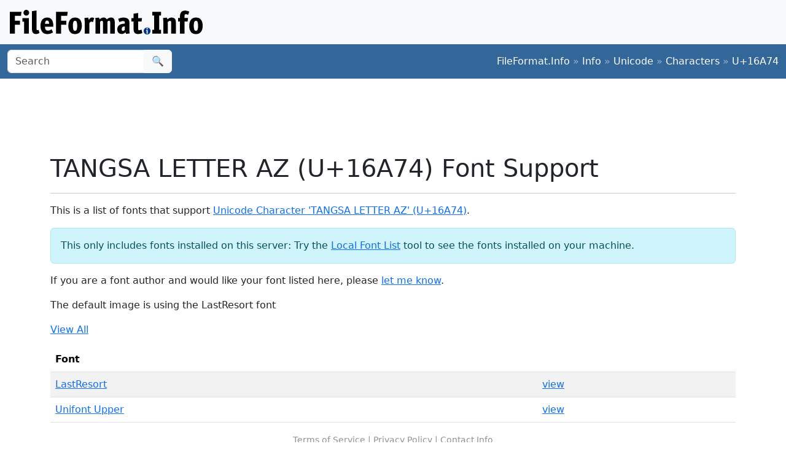

--- FILE ---
content_type: text/html; charset=utf-8
request_url: https://www.google.com/recaptcha/api2/aframe
body_size: 268
content:
<!DOCTYPE HTML><html><head><meta http-equiv="content-type" content="text/html; charset=UTF-8"></head><body><script nonce="i7XlKbxr01FcQT5DtBVCog">/** Anti-fraud and anti-abuse applications only. See google.com/recaptcha */ try{var clients={'sodar':'https://pagead2.googlesyndication.com/pagead/sodar?'};window.addEventListener("message",function(a){try{if(a.source===window.parent){var b=JSON.parse(a.data);var c=clients[b['id']];if(c){var d=document.createElement('img');d.src=c+b['params']+'&rc='+(localStorage.getItem("rc::a")?sessionStorage.getItem("rc::b"):"");window.document.body.appendChild(d);sessionStorage.setItem("rc::e",parseInt(sessionStorage.getItem("rc::e")||0)+1);localStorage.setItem("rc::h",'1768748194294');}}}catch(b){}});window.parent.postMessage("_grecaptcha_ready", "*");}catch(b){}</script></body></html>

--- FILE ---
content_type: image/svg+xml
request_url: https://www.fileformat.info/images/logos/ffi-horiz-light.svg
body_size: 4853
content:
<?xml version="1.0" encoding="UTF-8" standalone="no"?>
<svg
   width="313.95312"
   height="39.972744"
   version="1.1"
   id="svg2"
   sodipodi:docname="ffi-horiz-light.svg"
   inkscape:version="1.3.2 (091e20e, 2023-11-25)"
   xmlns:inkscape="http://www.inkscape.org/namespaces/inkscape"
   xmlns:sodipodi="http://sodipodi.sourceforge.net/DTD/sodipodi-0.dtd"
   xmlns:xlink="http://www.w3.org/1999/xlink"
   xmlns="http://www.w3.org/2000/svg"
   xmlns:svg="http://www.w3.org/2000/svg">
  <sodipodi:namedview
     id="namedview2"
     pagecolor="#ffffff"
     bordercolor="#000000"
     borderopacity="0.25"
     inkscape:showpageshadow="2"
     inkscape:pageopacity="0.0"
     inkscape:pagecheckerboard="0"
     inkscape:deskcolor="#d1d1d1"
     inkscape:zoom="4.6486824"
     inkscape:cx="269.96897"
     inkscape:cy="18.392308"
     inkscape:window-width="1744"
     inkscape:window-height="942"
     inkscape:window-x="1812"
     inkscape:window-y="25"
     inkscape:window-maximized="0"
     inkscape:current-layer="svg2"
     inkscape:clip-to-page="false" />
  <path
     d="m 8.151795,17.770103 h 8.453713 v 6.498602 H 8.151795 V 38.615617 H 0 V 3.2232347 h 18.970534 l -0.855435,6.54859 H 8.151795 V 17.770103 M 23.32319,38.615617 V 19.269781 H 20.605925 V 13.37105 H 30.871148 V 38.643388 H 23.32319 M 31.424665,4.6507047 c 0,0.633197 -0.117413,1.249731 -0.352238,1.849602 -0.231556,0.561501 -0.573719,1.071375 -1.006394,1.499677 -0.402558,0.43324 -0.888982,0.783165 -1.459272,1.049774 -0.57029,0.233283 -1.174127,0.349925 -1.81151,0.349925 -0.67093,0 -1.29154,-0.116642 -1.86183,-0.349925 -0.536743,-0.266609 -1.006394,-0.616534 -1.408952,-1.049774 -0.402558,-0.43324 -0.721249,-0.933132 -0.956075,-1.499677 -0.234825,-0.599871 -0.352238,-1.216405 -0.352238,-1.849602 0,-1.266394 0.436105,-2.349494 1.308313,-3.2493 0.849601,-0.92396698 2.061893,-1.43489538 3.321102,-1.39969898 0.610537,-0.006 1.213906,0.131004 1.76119,0.399914 0.57029,0.233283 1.056714,0.566544 1.459272,0.99978498 0.432675,0.428302 0.774838,0.938176 1.006394,1.499677 0.234825,0.533218 0.352238,1.116426 0.352238,1.749623 M 48.189519,37.71581 c -0.67093,0.466566 -1.543139,0.849817 -2.616626,1.149753 -0.940693,0.316657 -1.925422,0.485323 -2.918544,0.499892 -1.476045,0 -2.666945,-0.266609 -3.5727,-0.799828 C 38.209441,38.032409 37.538511,37.315896 37.06886,36.41609 36.59921,35.516284 36.297291,34.46651 36.163105,33.266768 36.025595,32.005026 35.9584,30.736697 35.961827,29.467586 V 2.1734607 l 7.497638,-1.099764 V 29.017682 l 0.05032,2.199527 c 0.03355,0.533219 0.100639,0.949796 0.201278,1.249731 0.10064,0.266609 0.279554,0.43324 0.452878,0.499892 0.234825,0.06665 0.536744,0.09998 0.905755,0.09998 0.201279,0 0.469651,-0.04999 0.805115,-0.149968 0.332276,-0.09866 0.652833,-0.232747 0.956075,-0.399914 l 1.358633,5.198881 m 9.001638,-10.147815 c 0.134186,2.366157 0.603837,3.999139 1.408952,4.898945 0.805116,0.899806 1.845057,1.34971 3.119823,1.34971 1.123741,0.01014 2.237408,-0.211134 3.270782,-0.649861 0.987746,-0.456478 1.945701,-0.974049 2.868224,-1.549666 l 2.566306,4.898945 c -1.408952,1.033111 -2.901771,1.78295 -4.478455,2.221744 -1.533015,0.465062 -3.127155,0.700928 -4.730054,0.69985 -3.790752,0 -6.62543,-1.183079 -8.504033,-3.549236 -1.845056,-2.399484 -2.79554,-5.648784 -2.79554,-9.72013 0,-2.066222 0.234826,-3.932487 0.704476,-5.598795 0.469651,-1.699634 1.157354,-3.132659 2.063109,-4.299075 0.879082,-1.177984 2.037097,-2.12235 3.371421,-2.749408 1.341859,-0.666523 2.901771,-0.999785 4.679734,-0.999785 1.845056,0 3.404968,0.333262 4.679734,0.999785 1.274766,0.666523 2.297934,1.599656 3.069503,2.799398 0.805115,1.199741 1.375406,2.616103 1.71087,4.249085 0.369012,1.632982 0.553517,3.399268 0.553517,5.298859 0,0.199957 -0.01677,0.48323 -0.05032,0.849817 0.003,0.284088 -0.01377,0.568044 -0.05032,0.849818 H 57.163202 M 60.635263,17.37019 c -1.073488,0 -1.878603,0.416577 -2.415347,1.249731 -0.503197,0.799827 -0.838662,2.199526 -1.006394,4.199096 h 6.793162 c -0.06709,-1.932918 -0.402558,-3.315953 -1.006395,-4.149107 -0.57029,-0.86648 -1.358632,-1.29972 -2.365026,-1.29972 m 22.800424,0.399913 h 8.453714 v 6.498602 H 83.435687 V 38.615617 H 75.283892 V 3.2232347 h 18.970539 l -0.85544,6.54859 h -9.963304 v 7.9982783"
     id="path1"
     style="stroke-width:2.78634;fill:#ffffff;fill-opacity:1"
     sodipodi:nodetypes="ccccccccccccccccccccccscscsccccccccccsccccccccsccccscccccccscccssccscccccccccccccccccccc" />
  <use
     xlink:href="#A"
     id="use1"
     transform="matrix(2.79554,0,0,2.77718,-22.467755,-2800.4733)"
     style="fill:#ffffff;fill-opacity:1" />
  <path
     d="m 135.25661,20.069609 a 4.053533,4.026911 0 0 0 -1.20767,-0.599871 c -0.36901,-0.133305 -0.83866,-0.199957 -1.40895,-0.199957 -0.77157,0 -1.40896,0.277718 -1.91215,0.749838 -0.46965,0.466567 -0.93931,1.183079 -1.40896,2.149538 v 16.44646 h -7.44731 V 19.369759 l -0.10064,-2.949365 c -0.0336,-1.033111 -0.18451,-2.049559 -0.45288,-3.049344 l 5.98805,-0.799827 c 0.23482,0.43324 0.48642,0.983121 0.75479,1.649644 0.26837,0.666524 0.48642,1.38859 0.65416,2.221744 0.53674,-1.166415 1.20767,-2.116211 2.01279,-2.849386 0.83866,-0.733176 1.89537,-1.099764 3.17014,-1.099764 0.73802,0 1.35863,0.08332 1.86183,0.277718 a 8.6382186,8.5814862 0 0 1 1.61023,0.799828 l -2.11343,6.498602 m 11.74127,18.546008 h -7.44732 V 19.369759 l -0.10064,-2.949365 c -0.0336,-1.033111 -0.1845,-2.049559 -0.45288,-3.049344 l 5.98805,-0.799827 a 33.798079,33.576106 0 0 1 1.35863,2.849386 13.446547,13.358236 0 0 1 2.81791,-2.099548 7.1565824,7.1095808 0 0 1 3.42174,-0.799828 c 1.34186,0 2.43212,0.283273 3.27078,0.849817 a 5.730857,5.693219 0 0 1 2.06311,2.221744 c 1.00639,-0.999784 2.02956,-1.766286 3.0695,-2.299505 1.07349,-0.533218 2.24762,-0.799828 3.52238,-0.799828 1.34186,0 2.43212,0.216621 3.27078,0.649861 0.83867,0.43324 1.47605,1.033111 1.91215,1.799612 0.46965,0.733176 0.77157,1.599656 0.90576,2.599441 a 18.366698,18.246073 0 0 1 0.2516,3.099333 v 17.946137 h -7.49764 V 20.241794 c 0,-1.632982 -0.53675,-2.449473 -1.61023,-2.449473 -0.53675,0 -1.0064,0.116641 -1.40896,0.349925 -0.40255,0.233283 -0.88898,0.59987 -1.45927,1.099763 v 19.345836 h -7.24604 V 20.291783 c 0,-1.632982 -0.55351,-2.449473 -1.66055,-2.449473 -0.50319,0 -0.98962,0.116642 -1.45927,0.349925 -0.4361,0.233283 -0.9393,0.616534 -1.50959,1.149752 v 19.245858 m 47.636,-6.270873 0.0503,2.949365 c 0.0671,1.033111 0.23483,2.049559 0.5032,3.049344 l -5.83709,0.799828 a 14.872273,14.774598 0 0 1 -0.60384,-1.249731 l -0.50319,-1.449688 c -0.80512,0.86648 -1.71087,1.56633 -2.71727,2.099548 a 7.2124932,7.1651244 0 0 1 -3.27078,0.749839 c -2.31471,0 -4.12622,-0.683187 -5.43453,-2.049559 -1.27477,-1.399699 -1.91215,-3.29929 -1.91215,-5.698774 0,-1.666308 0.33546,-3.066006 1.00639,-4.199096 a 8.246843,8.192681 0 0 1 2.76759,-2.799397 c 1.17413,-0.733176 2.49921,-1.249731 3.97526,-1.549667 a 20.826773,20.689991 0 0 1 4.62941,-0.499892 v -1.449688 c 0,-0.933132 -0.21805,-1.616319 -0.65416,-2.049559 -0.40255,-0.466566 -1.24121,-0.699849 -2.51598,-0.699849 -0.73802,0 -1.62701,0.149968 -2.66695,0.449903 -1.03994,0.266609 -2.09665,0.683186 -3.17014,1.249731 l -1.86183,-5.298859 a 20.379487,20.245642 0 0 1 4.0759,-1.499678 c 1.47604,-0.399914 2.95209,-0.59987 4.42813,-0.59987 a 15.766846,15.663295 0 0 1 3.92494,0.449903 8.3586646,8.3037682 0 0 1 3.06951,1.399698 6.289965,6.248655 0 0 1 2.01278,2.449473 c 0.46966,0.999785 0.70448,2.199527 0.70448,3.599225 v 11.84745 m -7.34668,-5.276642 c -2.01279,0 -3.38819,0.366588 -4.12622,1.099764 -0.70447,0.699849 -1.05671,1.682971 -1.05671,2.949365 0,0.966458 0.13419,1.749623 0.40256,2.349494 0.30192,0.599871 0.82189,0.899806 1.55991,0.899806 a 2.8514508,2.8327236 0 0 0 1.61023,-0.499892 9.0575496,8.9980632 0 0 0 1.61023,-1.449688 V 27.04033 m 28.41946,10.67548 c -0.40256,0.233283 -0.90575,0.449903 -1.50959,0.64986 -0.57029,0.199957 -1.17413,0.366588 -1.81151,0.499893 a 12.747662,12.663941 0 0 1 -1.91215,0.349924 c -0.60384,0.09998 -1.15735,0.149968 -1.66055,0.149968 -1.37541,0 -2.53276,-0.199957 -3.47206,-0.599871 a 5.3674368,5.3321856 0 0 1 -2.26439,-1.599655 c -0.57029,-0.733176 -0.98962,-1.599656 -1.25799,-2.599441 a 14.620674,14.524651 0 0 1 -0.35224,-3.29929 V 18.969845 h -3.64538 V 13.37105 h 3.67334 V 6.2225887 l 7.49763,-1.099763 V 13.37105 h 6.16137 l -0.70447,5.598795 h -5.48485 v 11.84745 c 0,0.699849 0.0839,1.283057 0.27955,1.749624 0.20128,0.43324 0.63739,0.64986 1.30832,0.64986 0.46965,0 1.00639,-0.08332 1.61023,-0.277718 0.63738,-0.166631 1.3754,-0.449904 2.21406,-0.849817 l 1.35864,5.598794 m 13.15022,-3.321507 a 5.0878828,5.0544676 0 0 1 -0.45288,2.099548 c -0.26837,0.633197 -0.65416,1.199742 -1.15735,1.699634 -0.46966,0.499893 -1.03995,0.883144 -1.71088,1.149753 a 5.0878828,5.0544676 0 0 1 -2.11342,0.449903 c -0.77157,0 -1.49282,-0.149968 -2.16375,-0.449903 a 5.1437936,5.1100112 0 0 1 -1.66055,-1.099763 6.6813406,6.6374602 0 0 1 -1.15736,-1.699635 c -0.26837,-0.666523 -0.40255,-1.383035 -0.40255,-2.149537 a 5.2556152,5.2210984 0 0 1 5.43453,-5.398838 4.752418,4.721206 0 0 1 2.0631,0.449903 c 0.67093,0.26661 1.24122,0.649861 1.71088,1.149753 0.50319,0.466566 0.88898,1.033111 1.15735,1.699634 a 5.0878828,5.0544676 0 0 1 0.45288,2.099548 m 6.13621,-25.0446093 h -3.09467 v -6.098687 h 14.2908 v 6.098687 h -3.0695 V 32.516929 h 3.0695 v 6.098688 h -14.2908 v -6.098688 h 3.06951 V 9.3219217 m 22.27486,29.2936953 h -7.44732 V 19.369759 l -0.10064,-2.949365 c -0.0335,-1.033111 -0.1845,-2.049559 -0.45288,-3.049344 l 5.98805,-0.799827 0.70448,1.349709 a 17.891456,17.773952 0 0 1 0.65415,1.599656 c 1.07349,-1.066437 2.14698,-1.832939 3.22047,-2.299505 a 8.6941294,8.6370298 0 0 1 3.52238,-0.69985 c 1.3754,0 2.53275,0.277718 3.47206,0.749839 0.9393,0.47212 1.67732,1.099763 2.21406,1.899591 a 6.4017866,6.3597422 0 0 1 0.95608,2.399484 17.779634,17.662865 0 0 1 0.27955,3.299289 V 38.643388 H 262.6773 V 20.697251 c 0,-1.832939 -0.62061,-2.77718 -1.86183,-2.77718 -0.63738,0 -1.22444,0.149968 -1.76119,0.449903 -0.53674,0.299936 -1.14058,0.783165 -1.81151,1.449688 v 18.795955 m 32.87555,-25.272338 -0.80511,5.598794 h -4.93133 v 19.645772 h -7.44732 V 18.942073 h -3.11982 v -5.598794 h 3.11982 v -2.949366 c 0,-2.7660713 0.6877,-4.9822613 2.06311,-6.6485693 1.40895,-1.666308 3.52238,-2.499462 6.34028,-2.499462 a 13.30677,13.219377 0 0 1 3.67334,0.499893 c 1.17413,0.299935 2.1973,0.733175 3.0695,1.29972 l -1.91215,5.148892 a 12.607885,12.525082 0 0 0 -1.76119,-0.749839 c -0.67093,-0.266609 -1.34186,-0.399914 -2.01278,-0.399914 -0.80512,0 -1.34186,0.299936 -1.61024,0.899807 -0.26837,0.599871 -0.40255,1.349709 -0.40255,2.2217443 v 3.149322 h 5.73644"
     id="path2"
     style="stroke-width:2.78634;fill:#ffffff;fill-opacity:1" />
  <use
     xlink:href="#A"
     x="70.382004"
     id="use2"
     transform="matrix(2.79554,0,0,2.77718,-22.467755,-2800.4733)"
     style="fill:#ffffff;fill-opacity:1" />
  <ellipse
     cx="223.50937"
     cy="34.386723"
     rx="5.4115152"
     ry="5.5860205"
     fill="#003399"
     id="ellipse2"
     style="stroke-width:0.457133" />
  <defs
     id="defs2">
    <path
       id="A"
       d="m 49.96,1017.738 c 0,0.732 -0.084,1.398 -0.252,1.998 -0.168,0.588 -0.42,1.098 -0.756,1.53 a 3.41,3.41 0 0 1 -1.224,0.99 c -0.48,0.228 -1.038,0.342 -1.674,0.342 -1.32,0 -2.3,-0.426 -2.97,-1.278 -0.648,-0.852 -0.972,-2.046 -0.972,-3.582 0,-1.5 0.336,-2.682 1.008,-3.546 0.672,-0.864 1.662,-1.296 2.97,-1.296 0.648,0 1.212,0.114 1.692,0.342 0.48,0.216 0.882,0.534 1.206,0.954 0.324,0.42 0.564,0.93 0.72,1.53 0.168,0.6 0.252,1.272 0.252,2.016 m -2.682,-0.018 c 0,-0.552 -0.03,-1.014 -0.1,-1.386 -0.048,-0.372 -0.126,-0.672 -0.234,-0.9 -0.096,-0.228 -0.222,-0.4 -0.378,-0.486 a 1.01,1.01 0 0 0 -0.54,-0.144 1.01,1.01 0 0 0 -0.54,0.144 c -0.156,0.096 -0.288,0.258 -0.396,0.486 -0.108,0.228 -0.192,0.528 -0.252,0.9 -0.048,0.36 -0.072,0.816 -0.072,1.368 0,1.02 0.096,1.776 0.288,2.268 0.192,0.48 0.516,0.72 0.972,0.72 0.456,0 0.774,-0.24 0.954,-0.72 0.192,-0.48 0.288,-1.23 0.288,-2.25" />
  </defs>
  <path
     d="M 222.65004,38.865962 V 34.252458 H 222.002 V 32.84576 h 2.44797 v 6.026828 h -1.79993 m 1.93196,-8.106414 c 0,0.150988 -0.0281,0.298025 -0.0844,0.441082 -0.0549,0.1339 -0.13682,0.255497 -0.24001,0.357637 -0.0958,0.103283 -0.21201,0.186766 -0.348,0.250343 -0.13599,0.05567 -0.27998,0.08341 -0.43198,0.08341 -0.16001,0 -0.30801,-0.02783 -0.44399,-0.08341 -0.12809,-0.06354 -0.24003,-0.147031 -0.33601,-0.250343 -0.0958,-0.103367 -0.172,-0.222527 -0.22799,-0.357637 -0.0562,-0.14305 -0.0844,-0.290088 -0.0844,-0.441082 0,-0.302007 0.10372,-0.560297 0.31201,-0.774886 0.20262,-0.22034 0.49172,-0.342187 0.792,-0.333787 0.1456,-0.0017 0.28948,0.03123 0.41999,0.0954 0.136,0.05566 0.25201,0.13512 0.34801,0.238426 0.1032,0.102149 0.18479,0.223731 0.24,0.357636 0.0562,0.127163 0.0844,0.266241 0.0844,0.417242"
     style="fill:#ffffff;fill-opacity:1;stroke-width:0.664476"
     id="path1-9" />
</svg>
